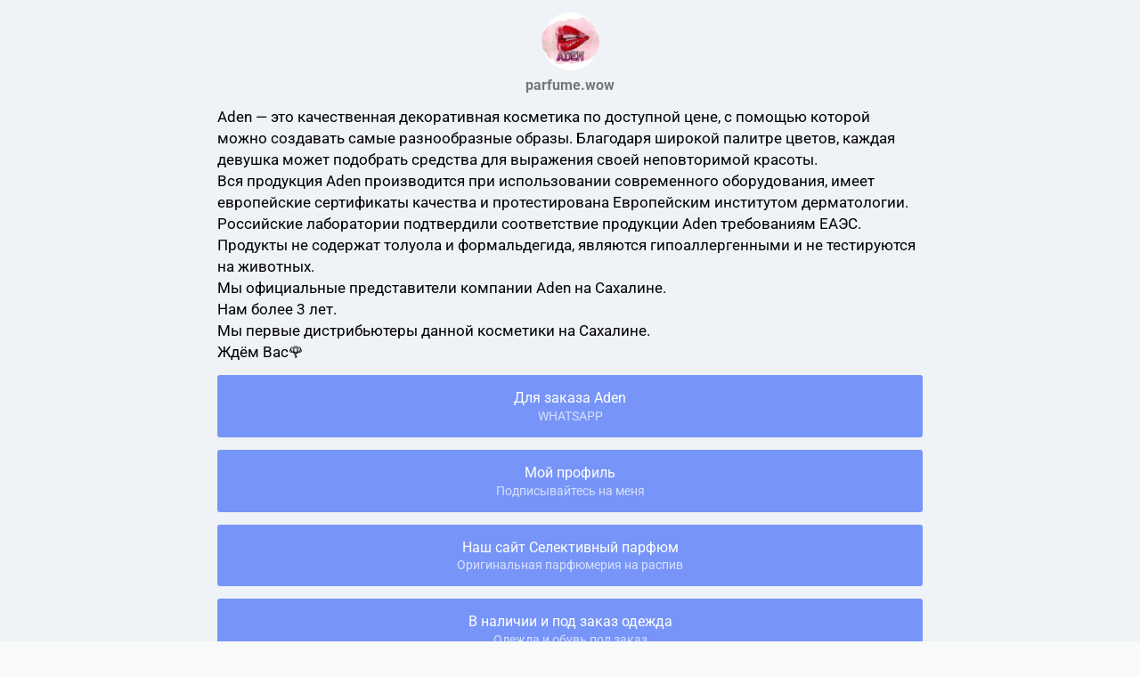

--- FILE ---
content_type: text/html; charset=utf-8
request_url: https://taplink.cc/parfume.wow
body_size: 2113
content:
<!DOCTYPE html> <html prefix="og: http://ogp.me/ns#" lang="ru" data-format-date="d.m.Y" data-format-datetime="d.m.Y H:i"> <head> <title>Parfume.wow at Taplink</title>    <meta name=viewport content="width=device-width, user-scalable=no, initial-scale=1, maximum-scale=1, shrink-to-fit=no"/> <meta name=HandheldFriendly content=true> <meta http-equiv=Content-Type content='text/html; charset=utf-8'>     <link type='text/css' rel=stylesheet href='//us.x.taplink.st/s/css/frontend.css?1.2.10001'>      <link rel=icon href="https://taplink.st/a/e/5/3/1/154a72.jpg?175">  <link rel=apple-touch-icon sizes=300x300 href="https://taplink.st/a/e/5/3/1/154a72.jpg?175"/>  <link rel=canonical href="https://taplink.cc/parfume.wow"/> <meta name=format-detection content="telephone=no"/> <meta name=referrer content=always> <link rel=image_src href="https://taplink.st/a/e/5/3/1/154a72.jpg?175"/> <meta property="og:image" content="https://taplink.st/a/e/5/3/1/154a72.jpg?175"> <meta property="og:type" content=website /> <meta property="og:title" content="Parfume.wow at Taplink"/>  <meta property="og:url" content="https://taplink.cc/parfume.wow"/> <meta property="og:site_name" content="Taplink"/> <link rel="manifest" href="/0ceabb461395314.webmanifest"> </head> <body> <div class="main base-theme main-theme">    <style> html {min-height: 100%}</style> <script>
	window.account = {"account_id":1709768,"language_id":1,"language_code":"ru","language_code_account":"ru","main_page_id":1554336,"profile_id":1395314,"is_hidelink":false,"is_plus":0,"is_trial":0,"is_full_trial":0,"tariff_current":"basic","utc_timezone":3,"currency_id":1,"plan_until":null,"nickname":"parfume.wow","has_nickname":1,"profile_link":"https://taplink.cc/parfume.wow","theme":{"bg":{"color2":"#417d97"}},"menu":null,"menu_items":null,"addons":{"codes":[{"cb":"yandexMetrikaInit","cookie":"analytics","data":{"id":44929738,"simple":true}}]},"locales":{"pages":"ru"},"avatar":{"path":"e/5/3/1/","title":"","bio":"","a":"65:jpg?175","is_hide_text":0},"currency":{"title":"₽","code":"RUB","format":"%p %c","precision":2},"products":[],"username":"parfume.wow","current_page_id":1554336,"widgets":[],"custom_domain":false,"domain":"taplink.ru","client":{"country":"us","timestamp":1769042772},"locale":{"formats":{"date":"d.m.Y"},"current":"ru","direction":"ltr"},"number":{"decimal":".","thousands":" ","precision":2},"weight":{"decimal":".","thousands":" ","precision":3},"ts":"cb313ef1","html":""};
	window.data = {"page_id":1554336,"fields":[{"section":null,"items":[{"block_id":9170470,"options":[],"block_type_id":8,"block_type_name":"avatar","addon_target":null},{"block_id":9419798,"options":{"text":"Aden – это качественная декоративная косметика по доступной цене, с помощью которой можно создавать самые разнообразные образы. Благодаря широкой палитре цветов, каждая девушка может подобрать средства для выражения своей неповторимой красоты.\nВся продукция Aden производится при использовании современного оборудования, имеет европейские сертификаты качества и протестирована Европейским институтом дерматологии. Российские лаборатории подтвердили соответствие продукции Aden требованиям ЕАЭС. Продукты не содержат толуола и формальдегида, являются гипоаллергенными и не тестируются на животных.\nМы официальные представители компании Aden на Сахалине.\nНам более 3 лет.\nМы первые дистрибьютеры данной косметики на Сахалине.\nЖдём Вас🌹","text_size":"md","text_align":"left"},"block_type_id":1,"block_type_name":"text","addon_target":null},{"block_id":9419824,"options":{"title":"Для заказа Aden ","subtitle":"WHATSAPP ","value":"http://api.whatsapp.com/send?phone=79147428887"},"block_type_id":2,"block_type_name":"link","addon_target":["form","link"],"stat":"849942"},{"block_id":9420204,"options":{"title":"Мой профиль","subtitle":"Подписывайтесь на меня ","link_color":"#ffffff","link_bg":"#7795f8","value":"https://instagram.com/brunette_nadia?igshid=17etjpz1qwkgy"},"block_type_id":2,"block_type_name":"link","addon_target":["form","link"],"stat":"59d7e9"},{"block_id":9420172,"options":{"title":"Наш сайт Селективный парфюм","subtitle":"Оригинальная парфюмерия на распив","link_color":"#ffffff","link_bg":"#7795f8","value":"https://instagram.com/parfumerie.sakh?igshid=14aabrjojhj3p"},"block_type_id":2,"block_type_name":"link","addon_target":["form","link"],"stat":"ba085c"},{"block_id":9419958,"options":{"title":"В наличии и под заказ одежда","subtitle":"Одежда и обувь под заказ","link_color":"#ffffff","link_bg":"#7795f8","value":"https://instagram.com/glamur_lux?igshid=1khggp770tesc"},"block_type_id":2,"block_type_name":"link","addon_target":["form","link"],"stat":"450cec"}]}],"options":[]};
</script> <script type='text/javascript' src='//us.x.taplink.st/s/js/frontend.js?1.2.10001'></script> <div class="page vue"> <router-view></router-view> </div> </div> </body> </html>